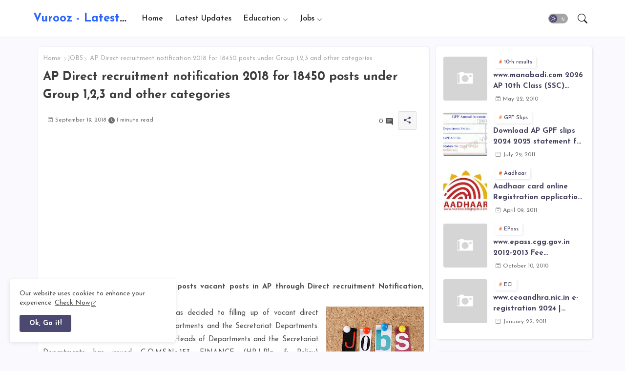

--- FILE ---
content_type: text/html; charset=utf-8
request_url: https://www.google.com/recaptcha/api2/aframe
body_size: 266
content:
<!DOCTYPE HTML><html><head><meta http-equiv="content-type" content="text/html; charset=UTF-8"></head><body><script nonce="O_xiOXAJLWVbmhEpyEG-7w">/** Anti-fraud and anti-abuse applications only. See google.com/recaptcha */ try{var clients={'sodar':'https://pagead2.googlesyndication.com/pagead/sodar?'};window.addEventListener("message",function(a){try{if(a.source===window.parent){var b=JSON.parse(a.data);var c=clients[b['id']];if(c){var d=document.createElement('img');d.src=c+b['params']+'&rc='+(localStorage.getItem("rc::a")?sessionStorage.getItem("rc::b"):"");window.document.body.appendChild(d);sessionStorage.setItem("rc::e",parseInt(sessionStorage.getItem("rc::e")||0)+1);localStorage.setItem("rc::h",'1770074517878');}}}catch(b){}});window.parent.postMessage("_grecaptcha_ready", "*");}catch(b){}</script></body></html>